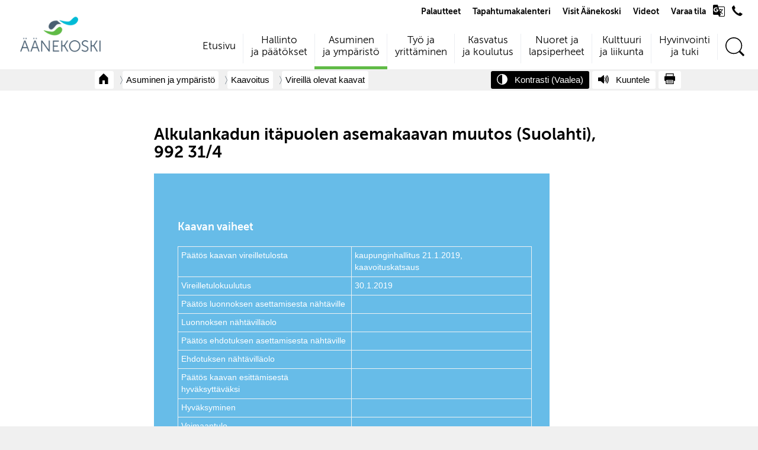

--- FILE ---
content_type: text/html; charset=UTF-8
request_url: https://www.aanekoski.fi/asuminen-ja-ymparisto/kaavoitus/vireilla-olevat-kaavat/?site_contrast=true
body_size: 10813
content:
<!DOCTYPE html>
<html lang="fi-FI" class="template-text no-cms kontrasti">
<head>
	<meta http-equiv="content-type" content="text/html; charset=utf-8">
	<meta name="viewport" content="width=device-width">
	<title>Alkulankadun itäpuolen asemakaavan muutos</title>
	<meta name="generator" content="Socool 1.0">
	<meta name="author" content="Äänekosken kaupunki">
	<meta name="dcterms.rightsHolder" content="Äänekosken kaupunki, Codesign Oy ">
	<meta name="description" content="Kaavan vaiheet 
	 
		  
			 Päätös kaavan vireilletulosta 
			 kaupunginhallitus 21.">
	<meta property="og:type" content="article">
	<meta property="og:url" content="https://www.aanekoski.fi/asuminen-ja-ymparisto/kaavoitus/vireilla-olevat-kaavat/alkulankadun-itapuolen-asemakaavan-muutos">
	<meta property="og:image" content="https://www.aanekoski.fi/css/og/aanekoski_logo_og.png">
	
	<meta property="og:site_name" content="Äänekosken kaupunki">
	<meta property="og:title" content="Alkulankadun itäpuolen asemakaavan muutos">
	<meta property="og:description" content="Kaavan vaiheet 
	 
		  
			 Päätös kaavan vireilletulosta 
			 kaupunginhallitus 21.">
	<link rel="apple-touch-icon" sizes="180x180" href="/css/favicons/apple-touch-icon.png">
	<link rel="icon" type="image/png" sizes="32x32" href="/css/favicons/favicon-32x32.png">
	<link rel="icon" type="image/png" sizes="16x16" href="/css/favicons/favicon-16x16.png">
	<link rel="manifest" href="/css/favicons/site.webmanifest">
	<link rel="mask-icon" href="/css/favicons/safari-pinned-tab.svg" color="#7dba00">
	<link rel="shortcut icon" href="/css/favicons/favicon.ico">
	<meta name="msapplication-TileColor" content="#7dba00">
	<meta name="msapplication-config" content="/css/favicons/browserconfig.xml">
	<meta name="theme-color" content="#ffffff">
		<script async defer data-website-id="83dd0cd1-9f11-4a16-b366-d77fa8d754ef" src="https://www.aanekoski.fi/u/uan.js"></script>
			<link rel="preload" href="/site0520.css/webfonts/355CD7_3_0.woff2" as="font" type="font/woff2" crossorigin="anonymous">
	<link rel="preload" href="/site0520.css/webfonts/355CD7_1_0.woff2" as="font" type="font/woff2" crossorigin="anonymous">
	<link rel="preload" href="/site0520.css/webfonts/355CD7_0_0.woff2" as="font" type="font/woff2" crossorigin="anonymous">
	<link rel="stylesheet" type="text/css" href="/site0520.css/cached.css" media="all">	<script type="text/javascript" src="/codesigner1758784890.compiled.js" charset="utf-8"></script>
	<script type="text/javascript"> var globals = { pageId: 23828, pageIds:[19086,254,38706,23828], cms: false, version:0, lang:'fi' }; </script> 
		</head>
<body id="page-23828" >
	<div id="wrapper">
		<div id="header-bg"></div>
		

<header id="header">


	<div id="skiptocontent"><a href="#main-content">Hyppää pääsisältöön</a></div>
	<strong class="logo">
		<a href="/" aria-label="Siirry etusivulle">
							<img src="/css/images/aanekoski-logo-v3.png" alt="" width="164" height="77">
					</a>
	</strong>
	<div id="mobile-menu-trigger"><span></span></div>



	<div id="menu-wrap">
		<div id="menu-container">
			<div id="nav">
				<nav class="drop" aria-label="Päävalikko">
					<ul>
						<li class=''><a id="navi-190" class="main-menu-item" href="/etusivu"><span class="heading">Etusivu</span><span class="ingress"></span></a></li><li class=''><a id="navi-12629" class="main-menu-item" href="/hallinto-ja-paatokset"><span class="heading">Hallinto ja päätökset</span><span class="ingress"></span></a></li><li class='active'><a id="navi-19086" class="main-menu-item" href="/asuminen-ja-ymparisto"><span class="heading">Asuminen ja ympäristö</span><span class="ingress"></span></a></li><li class=''><a id="navi-48458" class="main-menu-item" href="/tyo-ja-yrittaminen"><span class="heading">Työ ja yrittäminen</span><span class="ingress"></span></a></li><li class=''><a id="navi-191" class="main-menu-item" href="/kasvatus-ja-koulutus"><span class="heading">Kasvatus ja koulutus</span><span class="ingress"></span></a></li><li class=''><a id="navi-49961" class="main-menu-item" href="/nuoret-ja-lapsiperheet"><span class="heading">Nuoret ja lapsiperheet</span><span class="ingress"></span></a></li><li class=''><a id="navi-12631" class="main-menu-item" href="/kulttuuri-ja-liikunta"><span class="heading">Kulttuuri ja liikunta</span><span class="ingress"></span></a></li><li class=''><a id="navi-43445" class="main-menu-item" href="/hyvinvointi-ja-tuki"><span class="heading">Hyvinvointi ja tuki</span><span class="ingress"></span></a></li>						<li id="navi-search" >
							<a class="main-menu-item" href="/hae" aria-label="Hae sivustolta">
								<span class="icon">
									<svg viewBox="0 0 100 100" class="icon--ai icon--ai-search" id="search-icon" aria-hidden="true">
										<use xlink:href="/css/icons/icons-sprite.svg#ai-search"></use>
									</svg>
								</span>
							</a>
						</li>
					</ul>
				</nav>
			</div>
			<script>						
				document.querySelectorAll('#nav .heading').forEach(function(heading) {
					const BIAS_FACTOR = 2;
					const originalText = heading.textContent.trim();
					const words = originalText.split(/\s+/);

					if (words.length <= 1) {
						return;
					}

					let bestSplitIndex = 1;
					let minScore = Infinity;

					for (let i = 1; i < words.length; i++) {
						const part1 = words.slice(0, i).join(' ');
						const part2 = words.slice(i).join(' ');
						const difference = Math.abs(part1.length - part2.length);
						const bias = (i > 1) ? BIAS_FACTOR : 0;
						const score = difference + bias;

						if (score < minScore) {
							minScore = score;
							bestSplitIndex = i;
						}
					}
					
					const line1Words = words.slice(0, bestSplitIndex);
					const line2Words = words.slice(bestSplitIndex);

					let line1HTML = '';
					if (line1Words.length > 1) {
						const firstPart = line1Words.slice(0, -1).join(' ');
						const lastWord = line1Words[line1Words.length - 1];
						line1HTML = `${firstPart}&nbsp;${lastWord}`;
					} else {
						line1HTML = line1Words[0];
					}
					
					const line2HTML = line2Words.join(' ');

					heading.innerHTML = `${line1HTML}<br />${line2HTML}`;
				});
			</script>
		</div>

	</div>
	<div id="second-menu">
		<style>
			#google_translate_notice span {
				display: none;
			}
		</style>
		<nav id="second-nav" aria-labelledby="second-menu-label">
			<h2 id="second-menu-label" class="visuallyhidden">Toiminnot- ja kohderyhmät valikko</h2>
			<ul>
				<li id="google_translate_notice" style="display:none;">
					<p>Translations powered by <span>Google</span><img alt="" id="google_translate_notice_logo" src="/css/logos/googlelogo_light_color_272x92dp.png" /></p>
				</li>
				<li id="site-197" class="top_menu"><a href="/palautteet" class="top_menu">Palautteet </a></li><li id="site-20388" class="top_menu"><a href="/tapahtumakalenteri" class="top_menu">Tapahtumakalenteri </a></li><li id="site-27672" class="top_menu"><a href="/visit-aanekoski" class="top_menu">Visit Äänekoski </a></li><li id="site-40011" class="top_menu"><a href="/videot" class="top_menu">Videot </a></li><li id="site-39359" class="top_menu"><a href="/varaa-tila" class="top_menu">Varaa tila </a></li>								<li>
					<div class="language" id="google_translate_language_button">
						<svg xmlns="http://www.w3.org/2000/svg" height="24" viewBox="0 -960 960 960" width="24">
							<path d="m481-80-41-120H160q-35 0-57.5-22.5T80-280v-520q0-35 22.5-57.5T160-880h240l35 119.4h365q35 0 57.5 22.387Q880-715.825 880-681v521q0 35-22.444 57.5T800.2-80H481ZM286.701-376Q356-376 400-420.778T444-537v-15.5q0-6.5-2.013-11.5H283v61h90q-8 28.949-30.5 44.975Q320-442 288-442q-39 0-67-28.289-28-28.288-28-69.711t28-69.711Q249-638 287.742-638q17.881 0 33.775 6.5 15.894 6.5 28.807 19.5L399-658q-20-22-50-34t-62-12q-68 0-115.5 48T124-540q0 68 47.706 116 47.705 48 114.995 48Zm267.704 19L577-378q-14-17-26-32.5T528-444l26.405 87Zm49.79-51q28.363-33 43.052-63 14.688-30 19.753-47H508l11 43h40q8 14.7 19 31.85Q589-426 604.195-408ZM521-120h279q17 0 28.5-11.521 11.5-11.52 11.5-28.55V-681q0-17-11.5-28.5T800-721H448l46 163h79v-43h41v43h147v40h-52q-9 38-29 74.151-20 36.15-47 67.28l109 107.448L713-240 604-348l-36 36 33 112-80 80Z" />
						</svg>
						<div id="google_translate_element" class="translate-element"></div>
					</div>
				</li>
				
				<li class="second-menu-icon">
					<a href="/hallinto-ja-paatokset/yhteystiedot/puhelinluettelo.pdf" aria-label="Avaa puhelinluettelo" target="_blank">
						<svg viewBox="0 0 100 100" class="icon--ai icon--ai-phone">
							<use xlink:href="/css/icons/icons-sprite.svg#ai-phone"></use>
						</svg>
											</a>
				</li>
				
							</ul>
		</nav>
	</div>
	<div id="suomifi-login"></div>
</header>
<div id="mobile-header-wrap">
	<div id="mobile-header" role="navigation">
		<div id="mobile-logo">
			<a href="/" aria-label="Siirry etusivulle">
									<img src="/css/images/aanekoski-logo-v3.png" alt="" width="90">
							</a>
		</div>
		<div id="first-menu-trigger"><span class="icon"></span><span class="icon-label">Valikko</span></div>
		<div id="mobile-menu">
			<ul>
				<li  class=""><a class="" href="/etusivu">Etusivu</a></li><li  class=""><a class="" href="/hallinto-ja-paatokset">Hallinto ja päätökset</a><ul><li ><a href="http://web28.aanekoski.fi/dynasty10/cgi/DREQUEST.PHP?alo=1&page=announcement_search&tzo=-180">Kuulutukset ja julkipano</a></li><li ><a href="/hallinto-ja-paatokset/paatokset">Päätökset</a></li><li ><a href="/hallinto-ja-paatokset/toimielimet">Toimielimet</a></li><li ><a href="/hallinto-ja-paatokset/hallinto-ja-talous">Hallinto ja talous</a></li><li ><a href="/hallinto-ja-paatokset/osallistu-ja-vaikuta">Osallistu ja vaikuta</a></li><li ><a href="/hallinto-ja-paatokset/tietoa-aanekoskesta">Tietoa Äänekoskesta</a></li><li ><a href="https://www.aanekoski.fi/uutiset#all">Uutiset</a></li><li ><a href="/hallinto-ja-paatokset/tietosuoja">Tietosuoja</a></li><li ><a href="/hallinto-ja-paatokset/yhteystiedot">Yhteystiedot</a></li></ul></li><li  class="selected "><a class="selected " href="/asuminen-ja-ymparisto">Asuminen ja ympäristö</a><ul><li ><a href="/asuminen-ja-ymparisto/kodiksi-aanekoski">Kodiksi Äänekoski</a></li><li ><a href="/asuminen-ja-ymparisto/asumisen-palvelut">Asumisen palvelut</a></li><li ><a href="/asuminen-ja-ymparisto/tontit-ja-rakentaminen">Tontit ja rakentaminen</a></li><li  class="selected"><a class="selected" href="/asuminen-ja-ymparisto/kaavoitus">Kaavoitus</a></li><li ><a href="/asuminen-ja-ymparisto/ymparisto-ja-luonto">Ympäristö ja luonto</a></li><li ><a href="/asuminen-ja-ymparisto/kestava-aanekoski">Kestävä Äänekoski</a></li><li ><a href="/asuminen-ja-ymparisto/kaupunkiymparisto-ja-liikenne">Kaupunkiympäristö ja liikenne</a></li><li ><a href="/asuminen-ja-ymparisto/tilat-ja-kiinteistot">Tilat ja kiinteistöt</a></li><li ><a href="/asuminen-ja-ymparisto/kylat">Kylät</a></li><li ><a href="/asuminen-ja-ymparisto/lomakkeet-ja-ohjeet">Lomakkeet ja ohjeet</a></li><li ><a href="https://kartta.aanekoski.fi/eFeedback/">Palautteet</a></li></ul></li><li  class=""><a class="" href="/tyo-ja-yrittaminen">Työ ja yrittäminen</a><ul><li ><a href="/tyo-ja-yrittaminen/tyo-ja-elinkeinopalvelut-pohjoisen-keski-suomen-tyollisyysalue">Työ- ja elinkeinopalvelut (Pohjoisen Keski-Suomen työllisyysalue)</a></li><li ><a href="https://www.aanekoski.fi/tyo-ja-yrittaminen/tyo-ja-elinkeinopalvelut-pohjoisen-keski-suomen-tyollisyysalue/tyonantajat-ja-yritykset">Työnantajat</a></li><li ><a href="https://www.aanekoski.fi/tyo-ja-yrittaminen/tyo-ja-elinkeinopalvelut-pohjoisen-keski-suomen-tyollisyysalue/tyonhakijat">Työnhakijat</a></li><li ><a href="https://www.aanekoski.fi/tyo-ja-yrittaminen/tyo-ja-elinkeinopalvelut-pohjoisen-keski-suomen-tyollisyysalue/tyomarkkinatori">Työmarkkinatori</a></li><li ><a href="/tyo-ja-yrittaminen/aanekosken-palvelut">Äänekosken palvelut</a></li><li ><a href="https://businessaanekoski.fi/">Business Äänekoski</a></li></ul></li><li  class=""><a class="" href="/kasvatus-ja-koulutus">Kasvatus ja koulutus</a><ul><li ><a href="/kasvatus-ja-koulutus/yhteystiedot-ja-lomakkeet">Yhteystiedot ja lomakkeet</a></li><li ><a href="/kasvatus-ja-koulutus/varhaiskasvatus-ja-esiopetus">Varhaiskasvatus ja esiopetus</a></li><li ><a href="/kasvatus-ja-koulutus/perusopetus-ja-koulut">Perusopetus ja koulut</a></li><li ><a href="/kasvatus-ja-koulutus/lukio">Lukio</a></li><li ><a href="/kasvatus-ja-koulutus/ammatillinen-ja-muu-koulutus">Ammatillinen ja muu koulutus</a></li><li ><a href="/kasvatus-ja-koulutus/tyo-ja-loma-ajat">Työ- ja loma-ajat</a></li><li ><a href="/kasvatus-ja-koulutus/koulumatkat">Koulumatkat</a></li><li ><a href="/kasvatus-ja-koulutus/stipendit-ja-oppimisen-tuki">Stipendit ja oppimisen tuki</a></li><li ><a href="/kasvatus-ja-koulutus/ruokapalvelut">Ruokapalvelut</a></li><li ><a href="https://www.aanekoski.fi/maahanmuuttaneet">Kotoutumispalvelut</a></li><li ><a href="/nuoret">Nuorisopalvelut</a></li><li ><a href="https://www.aanekoskenperhekeskus.fi/">Perhekeskustoiminta</a></li><li ><a href="/kasvatus-ja-koulutus/hyvinvointitaitojen-opetus">Hyvinvointitaitojen opetus </a></li><li ><a href="https://www.aanekoski.fi/kulttuuri-ja-liikunta/kulttuuri/kulttuurikasvatussuunnitelma">Kulttuurikasvatus</a></li><li ><a href="/kasvatus-ja-koulutus/yrittajyyskasvatus">Yrittäjyyskasvatus</a></li><li ><a href="/kasvatus-ja-koulutus/aanemessut">Äänemessut</a></li><li ><a href="/kasvatus-ja-koulutus/aanekoskella-kasvamme-kanssasi">Äänekoskella kasvamme kanssasi!</a></li></ul></li><li  class=""><a class="" href="/nuoret-ja-lapsiperheet">Nuoret ja lapsiperheet</a><ul><li ><a href="https://www.aanekoski.fi/kasvatus-ja-koulutus/aanekoskella-kasvamme-kanssasi">Äänekoskella kasvamme kanssasi!</a></li><li ><a href="https://www.aanekoski.fi/nuoret">Nuorisopalvelut</a></li><li ><a href="https://www.aanekoski.fi/lapsiperheet/perhekeskustoiminta">Perhekeskustoiminta</a></li><li ><a href="https://www.aanekoski.fi/kulttuuri-ja-liikunta"> Kulttuuri ja liikunta</a></li><li ><a href="https://www.aanekoski.fi/kasvatus-ja-koulutus/lasten-ja-nuorten-liikunta-ja-kulttuuri">Liikunta ja kulttuuri lasten ja nuorten arjessa</a></li><li ><a href="https://www.aanekoski.fi/kulttuuri-ja-liikunta/avustukset/harrastus-apuraha">Harrastusapuraha</a></li><li ><a href="https://koskelansetlementti.net/koskela-opisto/">Koskela opisto</a></li><li ><a href="https://www.akmo.fi/">Ala-Keiteleen musiikkiopisto</a></li><li ><a href="https://www.aanekoski.fi/kasvatus-ja-koulutus/perusopetus-ja-koulut">Perusopetus ja koulut</a></li><li ><a href="https://www.aanekoski.fi/kasvatus-ja-koulutus/varhaiskasvatus-ja-esiopetus">Varhaiskasvatus ja esiopetus</a></li><li ><a href="/nuoret-ja-lapsiperheet/wahlmanin-talo">Wahlmanin talo</a></li></ul></li><li  class=""><a class="" href="/kulttuuri-ja-liikunta">Kulttuuri ja liikunta</a><ul><li ><a href="/kulttuuri-ja-liikunta/kulttuuri">Kulttuuri</a></li><li ><a href="/kulttuuri-ja-liikunta/kirjastot">Kirjastot</a></li><li ><a href="/kulttuuri-ja-liikunta/museot">Museot</a></li><li ><a href="https://www.akmo.fi/">Ala-Keiteleen musiikkiopisto</a></li><li ><a href="/kulttuuri-ja-liikunta/liikunta">Liikunta</a></li><li ><a href="/kulttuuri-ja-liikunta/sisaliikunta">Sisäliikunta</a></li><li ><a href="/kulttuuri-ja-liikunta/ulkoliikunta">Ulkoliikunta</a></li><li ><a href="https://www.aanekoski.fi/kulttuuri-ja-liikunta/liikunta/liikuntatilojen-kayttovuorot">Liikuntatilojen käyttövuorot</a></li><li ><a href="https://aanekoski.asio.fi/onlinekalenteri/aanekoski/guest.php?page=">Tilavaraukset Asio</a></li><li ><a href="/kulttuuri-ja-liikunta/jarjestot-ja-seurat">Järjestöt ja seurat</a></li><li ><a href="/kulttuuri-ja-liikunta/avustukset">Avustukset</a></li><li ><a href="/kasvatus-ja-koulutus/lasten-ja-nuorten-liikunta-ja-kulttuuri">Lasten ja nuorten liikunta ja kulttuuri</a></li></ul></li><li  class=""><a class="" href="/hyvinvointi-ja-tuki">Hyvinvointi ja tuki</a><ul><li ><a href="/hyvinvointi-ja-tuki/apua-ja-tukea">Apua ja tukea</a></li><li ><a href="https://www.hyvaks.fi/asiointi/kunnat/aanekoski">Sosiaali- ja terveyspalvelut</a></li><li ><a href="/hyvinvointi-ja-tuki/hyvinvoinnin-edistamisen-ohjelma">Hyvinvoinnin edistämisen ohjelma</a></li><li ><a href="https://www.aanekoski.fi/hallinto-ja-paatokset/osallistu-ja-vaikuta">Osallistu ja vaikuta</a></li><li ><a href="https://www.aanekoski.fi/kasvatus-ja-koulutus/aanekoskella-kasvamme-kanssasi">Äänekoskella kasvamme kanssasi!</a></li><li ><a href="https://www.aanekoski.fi/nuoret-ja-lapsiperheet/wahlmanin-talo">Wahlmanin talo</a></li><li ><a href="https://www.aanekoski.fi/maahanmuuttaneet">Kotoutumispalvelut</a></li><li ><a href="https://www.aanekoski.fi/kulttuuri-ja-liikunta/kulttuuri">Kulttuuri ja kirjastot</a></li><li ><a href="https://www.aanekoski.fi/kulttuuri-ja-liikunta/liikunta">Liikunta</a></li><li ><a href="https://www.aanekoski.fi/kasvatus-ja-koulutus/lasten-ja-nuorten-liikunta-ja-kulttuuri">Liikunta ja kulttuuri lasten ja nuorten arjessa</a></li><li ><a href="https://www.aanekoski.fi/kulttuuri-ja-liikunta/avustukset/harrastus-apuraha">Harrastusapuraha</a></li><li ><a href="https://www.aanekoski.fi/asuminen-ja-ymparisto/kaupunkiymparisto-ja-liikenne/puistot-ja-viheralueet">Puistot ja viheralueet</a></li><li ><a href="https://www.aanekoski.fi/asuminen-ja-ymparisto/kaupunkiymparisto-ja-liikenne/liikenneturvallisuus">Liikenneturvallisuus</a></li><li ><a href="https://www.aanekoski.fi/kasvatus-ja-koulutus/ruokapalvelut">Ruokapalvelut</a></li><li ><a href="https://www.aanekoski.fi/yhdistykset">Yhdistykset</a></li></ul></li><li  class="top_menu"><a class="top_menu" href="https://kartta.aanekoski.fi/eFeedback/">Palautteet</a></li><li  class="top_menu"><a class="top_menu" href="/tapahtumakalenteri">Tapahtumakalenteri</a></li><li  class="front_menu"><a class="front_menu" href="/lapsiperheet">Lapsiperheet</a><ul><li ><a href="/lapsiperheet/perhekeskustoiminta">Perhekeskustoiminta</a></li><li ><a href="/kasvatus-ja-koulutus/varhaiskasvatus-ja-esiopetus/varhaiskasvatus">Varhaiskasvatus</a></li><li ><a href="https://www.aanekoski.fi/kasvatus-ja-koulutus/perusopetus-ja-koulut">Perusopetus ja koulut</a></li><li ><a href="https://www.aanekoski.fi/kasvatus-ja-koulutus/perusopetus-ja-koulut/perusopetukseen-ilmoittautuminen">Perusopetukseen ilmoittautuminen</a></li><li ><a href="https://aanekoski.inschool.fi/">Wilma</a></li><li ><a href="https://www.aanekoski.fi/kasvatus-ja-koulutus/tyo-ja-loma-ajat">Koulujen työ- ja loma-ajat</a></li><li ><a href="https://www.aanekoski.fi/kasvatus-ja-koulutus/ruokapalvelut">Ruokapalvelut</a></li><li ><a href="/lapsiperheet/tukea-ja-apua">Tukea ja apua</a></li><li ><a href="https://ajanvaraus.hyvaks.fi/">Lastenneuvolan sähköinen ajanvaraus</a></li><li ><a href="/lapsiperheet/lasten-harrastusmahdollisuuksia">Lasten harrastusmahdollisuuksia</a></li><li ><a href="https://www.aanekoski.fi/kasvatus-ja-koulutus/perusopetus-ja-koulut/koulujen-harrastusryhmat">Koulujen harrastusryhmät</a></li><li ><a href="https://www.aanekoski.fi/kulttuuri-ja-liikunta/ulkoliikunta/leikkipuistot">Leikkipuistot</a></li><li ><a href="https://www.aanekoski.fi/asuminen-ja-ymparisto/kaupunkiymparisto-ja-liikenne/aanekosken-yhteisopuutarha">Yhteisöpuutarha</a></li><li ><a href="/kulttuuri-ja-liikunta/liikunta/sisaliikunta/uimahalli-vesivelho-aanekoski">Vauvauinti</a></li><li ><a href="https://www.aanekoski.fi/kulttuuri-ja-liikunta/kirjastot">Kirjastot</a></li><li ><a href="https://www.hyvis.fi/keski-suomi/pyyda-apua">Pyydä apua -nappi</a></li><li ><a href="https://www.aanekoski.fi/kulttuuri-ja-liikunta/avustukset/harrastus-apuraha">Harrastus-apuraha</a></li><li ><a href="https://www.aanekoski.fi/kasvatus-ja-koulutus/yhteystiedot-ja-lomakkeet">Yhteystiedot ja lomakkeet</a></li></ul></li><li  class="front_menu"><a class="front_menu" href="/nuoret">Nuoret</a><ul><li ><a href="/nuoret/nuorisopalveluiden-yhteystiedot">Nuorisopalveluiden yhteystiedot </a></li><li ><a href="/nuoret/nuorisotyo-ja-tilat">Nuorisotyö ja tilat</a></li><li ><a href="/nuoret/liikkuva-nuorisotyo-ja-kesakaara">Liikkuva nuorisotyö ja Kesäkaara</a></li><li ><a href="/nuoret/etsiva-nuorisotyo">Etsivä nuorisotyö</a></li><li ><a href="/nuoret/nuorten-tyopaja">Nuorten työpaja</a></li><li ><a href="/nuoret/nuorisovaltuusto">Nuorisovaltuusto</a></li><li ><a href="/nuoret/tukea-ja-toimintaa">Tukea ja toimintaa</a></li><li ><a href="https://www.aanekoski.fi/tyo-ja-yrittaminen/aanekosken-palvelut/nuorten-kesatyot">Nuorten kesätyöt</a></li><li ><a href="https://www.aanekoski.fi/kasvatus-ja-koulutus/tyo-ja-loma-ajat">Koulujen työ- ja loma-ajat</a></li><li ><a href="https://www.aanekoski.fi/kulttuuri-ja-liikunta/avustukset/harrastus-apuraha">Harrastus-apuraha</a></li><li ><a href="https://www.hyvis.fi/keski-suomi/pyyda-apua">Pyydä apua -nappi</a></li></ul></li><li  class="front_menu"><a class="front_menu" href="/ikaantyneet">Ikääntyneet</a><ul><li ><a href="/ikaantyneet/ikaantyneiden-sosiaali-ja-terveyspalvelut">Ikääntyneiden sosiaali- ja terveyspalvelut</a></li><li ><a href="https://www.aanekoski.fi/asuminen-ja-ymparisto/kaupunkiymparisto-ja-liikenne/palveluliikenne">Palveluliikenne</a></li><li ><a href="/kulttuuri-ja-liikunta/kirjastot">Kirjastot</a></li><li ><a href="https://koskelansetlementti.net/koskela-opisto/">Koskela opisto</a></li><li ><a href="/kulttuuri-ja-liikunta/kulttuuri">Kulttuuri</a></li><li ><a href="https://www.aanekoski.fi/kulttuuri-ja-liikunta/liikunta/ikaantyneiden-liikunta">Ikääntyneiden liikunta</a></li><li ><a href="/kulttuuri-ja-liikunta/sisaliikunta/uimahalli-vesivelho-aanekoski">Uimahalli</a></li><li ><a href="https://www.aanekoski.fi/asuminen-ja-ymparisto/kaupunkiymparisto-ja-liikenne/aanekosken-yhteisopuutarha">Äänekosken yhteisöpuutarha</a></li><li ><a href="/asuminen-ja-ymparisto/asumisen-palvelut/korjaus-ja-energianneuvonta">Korjaus- ja energianeuvonta</a></li><li ><a href="https://www.ruokavirasto.fi/vireytta-seniorivuosiin">Vireyttä seniorivuosiin - Ruokavirasto</a></li></ul></li><li  class="front_menu"><a class="front_menu" href="https://www.visitaanekoski.fi/">Matkailijat</a></li><li  class="front_menu"><a class="front_menu" href="https://www.visitaanekoski.fi/kesamokkilaiset">Kesämökkiläiset</a></li><li  class="front_menu"><a class="front_menu" href="/maahanmuuttaneet">Maahanmuuttaneet</a><ul><li ><a href="/maahanmuuttaneet/ajankohtaista">Ajankohtaista</a></li><li ><a href="/maahanmuuttaneet/kotoutumispalvelut">Kotoutumispalvelut</a></li><li ><a href="/maahanmuuttaneet/maahanmuuttaneiden-neuvontapiste">Maahanmuuttaneiden neuvontapiste</a></li><li ><a href="https://www.aanekoski.fi/tyo-ja-yrittaminen/tyo-ja-elinkeinopalvelut-pohjoisen-keski-suomen-tyollisyysalue/maahanmuuttaneet-ja-vieraskieliset">Maahanmuuttaneet ja vieraskieliset työnhakijat</a></li><li ><a href="/maahanmuuttaneet/mita-on-kotoutumisen-edistaminen">Mitä on kotoutumisen edistäminen?</a></li><li ><a href="/maahanmuuttaneet/keskeisia-kotoutumiseen-liittyvia-kasitteita">Keskeisiä kotoutumiseen liittyviä käsitteitä</a></li></ul></li><li  class="front_menu"><a class="front_menu" href="/tyo-ja-yrittaminen/tyo-ja-elinkeinopalvelut-pohjoisen-keski-suomen-tyollisyysalue">Työnhakijat</a></li><li  class="front_menu"><a class="front_menu" href="https://businessaanekoski.fi/">Yrittäjät</a></li><li  class="front_menu"><a class="front_menu" href="/uudet-asukkaat">Uudet asukkaat</a><ul><li ><a href="/uudet-asukkaat/uuden-asukkaan-etupaketti">Uuden asukkaan etupaketti</a></li><li ><a href="/uudet-asukkaat/aanekoskelaisen-edut">Äänekoskelaisen edut</a></li><li ><a href="https://www.aanekoski.fi/uudet-asukkaat/uuden-asukkaan-etupaketti">Tilaa uuden asukkaan etupaketti</a></li><li ><a href="https://www.aanekoski.fi/kasvatus-ja-koulutus/aanekoskella-kasvamme-kanssasi">Äänekoskella kasvamme kanssasi!</a></li><li ><a href="https://www.aanekoski.fi/asuminen-ja-ymparisto/kodiksi-aanekoski">Kodiksi Äänekoski </a></li><li ><a href="/uudet-asukkaat/muuttajan-tietopaketti">Muuttajan tietopaketti</a></li><li ><a href="/uudet-asukkaat/aanekoskelaisuus">Äänekoskelaisuus</a></li><li ><a href="https://www.aanekoski.fi/kasvatus-ja-koulutus/varhaiskasvatus-ja-esiopetus/varhaiskasvatus">Varhaiskasvatus</a></li><li ><a href="https://www.aanekoski.fi/kasvatus-ja-koulutus/perusopetus-ja-koulut/perusopetukseen-ilmoittautuminen">Perusopetukseen ilmoittautuminen</a></li><li ><a href="https://www.aanekoski.fi/lapsiperheet/lasten-harrastusmahdollisuuksia">Lasten harrastusmahdollisuuksia</a></li><li ><a href="https://kartta.aanekoski.fi/ims">Äänekosken karttapalvelu</a></li></ul></li><li  class="top_menu"><a class="top_menu" href="https://www.visitaanekoski.fi/">Visit Äänekoski</a></li><li  class="top_menu"><a class="top_menu" href="/videot">Videot</a></li><li  class="top_menu"><a class="top_menu" href="https://aanekoski.asio.fi/onlinekalenteri/aanekoski/guest.php?page=">Varaa tila</a></li>				<!-- li><div class="gt_languages">
							<a href="https://www.aanekoski.fi/" class="glink nturl gt-current-lang" data-gt-lang="fi"><img width="20" height="20" alt="fi" data-gt-lazy-src="https://cdn.gtranslate.net/flags/svg/fi.svg" src="https://cdn.gtranslate.net/flags/svg/fi.svg"> <span>Finnish</span></a>
							<a href="https://www.aanekoski.fi/sv/" class="glink nturl" data-gt-lang="sv"><img width="20" height="20" alt="sv" data-gt-lazy-src="https://cdn.gtranslate.net/flags/svg/sv.svg" src="https://cdn.gtranslate.net/flags/svg/sv.svg"> <span>Swedish</span></a>
							<a href="http://www.aanekoski.fi/en/" class="glink nturl" data-gt-lang="en"><img width="20" height="20" alt="en" data-gt-lazy-src="https://cdn.gtranslate.net/flags/svg/en.svg" src="https://cdn.gtranslate.net/flags/svg/en.svg"> <span>English</span></a>
							<a href="http://www.aanekoski.fi/uk/" class="glink nturl" data-gt-lang="uk"><img width="20" height="20" alt="uk" data-gt-lazy-src="https://cdn.gtranslate.net/flags/svg/uk.svg" src="https://cdn.gtranslate.net/flags/svg/uk.svg"> <span>Ukrainian</span></a>
							<a href="https://www.aanekoski.fi/ar/" class="glink nturl" data-gt-lang="ar"><img width="20" height="20" alt="ar" data-gt-lazy-src="https://cdn.gtranslate.net/flags/svg/ar.svg" src="https://cdn.gtranslate.net/flags/svg/ar.svg"> <span>Arabic</span></a>
							<a href="https://www.aanekoski.fi/fa/" class="glink nturl" data-gt-lang="fa"><img width="20" height="20" alt="fa" data-gt-lazy-src="https://cdn.gtranslate.net/flags/svg/fa.svg" src="https://cdn.gtranslate.net/flags/svg/fa.svg"> <span>Persian</span></a>
							<a href="https://www.aanekoski.fi/ru/" class="glink nturl" data-gt-lang="ru"><img width="20" height="20" alt="ru" data-gt-lazy-src="https://cdn.gtranslate.net/flags/svg/ru.svg" src="https://cdn.gtranslate.net/flags/svg/ru.svg"> <span>Russian</span></a>
							<a href="https://www.aanekoski.fi/es/" class="glink nturl" data-gt-lang="es"><img width="20" height="20" alt="es" data-gt-lazy-src="https://cdn.gtranslate.net/flags/svg/es.svg" src="https://cdn.gtranslate.net/flags/svg/es.svg"> <span>Spanish</span></a>
						</div></li -->
			</ul>
		</div>

					<div id="breadcrumbs-mobile" role="navigation" aria-label="Murupolku"><ul><li class="home-icon-only"><a href="/" aria-label="Takaisin etusivulle"><svg viewBox="0 0 100 100" class="icon--ai icon--ai-home" aria-hidden="true"><use xlink:href="/css/icons/icons-sprite.svg#ai-home"></use></svg></a></li><li><a href="/asuminen-ja-ymparisto">Asuminen</a></li><li><a href="/asuminen-ja-ymparisto/kaavoitus">Kaavoitus...</a></li><li class="current"><a href="/asuminen-ja-ymparisto/kaavoitus/vireilla-olevat-kaavat">Vireillä</a></li></ul></div>

						<div id="mobile-menu-second">
				<ul><li  class=""><a class="" href="/asuminen-ja-ymparisto/kaavoitus/kaavoituspalvelut">Kaavoituspalvelut</a></li><li  class=""><a class="" href="/asuminen-ja-ymparisto/kaavoitus/vireilla-olevia-kaavoja">Vireillä olevia kaavoja</a></li><li  class=""><a class="" href="/asuminen-ja-ymparisto/kaavoitus/voimassa-olevat-kaavat">Voimassa olevat kaavat</a></li><li  class=""><a class="" href="/asuminen-ja-ymparisto/kaavoitus/kaavaprosessi-ja-kaavoituskatsaus">Kaavaprosessi ja kaavoituskatsaus</a></li><li  class=""><a class="" href="/asuminen-ja-ymparisto/kaavoitus/poikkeaminen-ja-erillinen-sijoittamislupa">Poikkeaminen ja erillinen sijoittamislupa</a></li><li  class=""><a class="" href="/asuminen-ja-ymparisto/kaavoitus/kaavoittamisen-iltapaivat">Kaavoittamisen iltapäivät</a></li><li  class=""><a class="" href="/asuminen-ja-ymparisto/kaavoitus/maankayton-kehitysprojektit">Maankäytön kehitysprojektit</a></li><li  class=""><a class="" href="/asuminen-ja-ymparisto/kaavoitus/arkkitehtuurikilpailun-voittajat">Arkkitehtuurikilpailun voittajat</a></li><li  class=""><a class="" href="/asuminen-ja-ymparisto/kaavoitus/nimistonsuunnittelu">Nimistönsuunnittelu</a></li></ul>
			</div>
		
		<a id="mobile-search-trigger" href="/hae/" aria-label="Hae sivustolta"></a>
		<div id="mobile-search">
		</div>
	</div>
</div>		
		<div class="wrap">
			<main role="main">
				<div id="main-content">
												<div id="top-aid-menu-layout">
								<div id="top-aid-menu-container">
									<div id="breadcrumbs" role="navigation" aria-label="Murupolku"><ul><li class="home-icon-only"><a href="/" aria-label="Takaisin etusivulle"><svg viewBox="0 0 100 100" class="icon--ai icon--ai-home" aria-hidden="true"><use xlink:href="/css/icons/icons-sprite.svg#ai-home"></use></svg></a></li><li><a href="/asuminen-ja-ymparisto">Asuminen ja ympäristö</a></li><li><a href="/asuminen-ja-ymparisto/kaavoitus">Kaavoitus</a></li><li class="current"><a href="/asuminen-ja-ymparisto/kaavoitus/vireilla-olevat-kaavat">Vireillä olevat kaavat</a></li></ul></div>
									<div id="right-buttons-wrapper" style="" >
									<div id="right-buttons" role="navigation" aria-label="Kuuntele ja kontrastit toiminnot">
										<ul>
											<li id="contrast-action" class="active">
												<a href="?site_contrast=dark">
													<span class="icon">
														<svg viewBox="0 0 100 100" class="icon--ai icon--ai-contrast" aria-hidden="true">
															<use xlink:href="/css/icons/icons-sprite.svg#ai-contrast"></use>
														</svg>
													</span>
													<span class="label-with-icon">Kontrasti (Vaalea)</span>
												</a>
											</li>


											<li id="listen-page">
												<a href="#" onclick="aanekoskiReadSpeaker.listen(); return false"  aria-label="Kuuntele sivu">
													<span class="icon">
														<svg viewBox="0 0 100 100" class="icon--ai icon--ai-listen" aria-hidden="true">
															<use xlink:href="/css/icons/icons-sprite.svg#ai-listen"></use>
														</svg>
													</span>
													<span class="label-with-icon">Kuuntele</span>
												</a>
											</li>
											<li id="print-page">
												<a href="#" onclick="window.print(); return false" aria-label="Tulosta sivu">
													<span class="icon-without-label">
														<svg viewBox="0 0 100 100" class="icon--ai icon--ai-print" aria-hidden="true">
															<use xlink:href="/css/icons/icons-sprite.svg#ai-print"></use>
														</svg>
													</span>
													<span class="label-hidden">Tulosta</span>
												</a>
											</li>
											
										</ul>
										</div>
									</div>
								</div>	
								<div id="readspeaker-block-container" style="display: none;">
									<div id="readspeaker-wrapper" style="display: none;" >
										<div id="readspeaker-wrapper-inner" style="">
											<div id="readspeaker_button1" class="rs_skip rsbtn rs_preserve">
												<a rel="nofollow" class="rsbtn_play" accesskey="L"  href="//app-eu.readspeaker.com/cgi-bin/rsent?customerid=11666&amp;lang=fi_fi&amp;readid=text&amp;url=https://www.aanekoski.fi/asuminen-ja-ymparisto/kaavoitus/vireilla-olevat-kaavat/alkulankadun-itapuolen-asemakaavan-muutos" aria-label="Kuuntele ReadSpeaker webReaderilla">
													<span class="rsbtn_left rsimg rspart"><span class="rsbtn_text"><span>Kuuntele</span></span></span>
													<span class="rsbtn_right rsimg rsplay rspart"></span>
												</a>
											</div>
										</div>
									</div>
								</div>								
							</div>					<div id="text-page-container">
							<div id="content" class="fixed-content">
																									<section id="template-text-content">
	<article class="article">
	<div id="text" class="contentarea text-box-text"><h1>Alkulankadun itäpuolen asemakaavan muutos (Suolahti), 992 31/4</h1><aside class="socool-calloutbox" style="display: block; width: 650px;">
		<blockquote class="socool-calloutbox-inner socool-calloutbox-style-box" data-fontscale="80" data-fontcolor="white" style="background-color: rgb(103, 188, 232);">
			<h2>Kaavan vaiheet</h2>
	<table class="table-style-simple" style="width: 100%">
		<tbody><tr>
			<td>Päätös kaavan vireilletulosta</td>
			<td>kaupunginhallitus 21.1.2019, kaavoituskatsaus</td>
			
		</tr>
		<tr>
			<td>Vireilletulokuulutus</td>
			<td>30.1.2019</td>
			
		</tr>
		<tr>
			<td>
				Päätös luonnoksen asettamisesta nähtäville</td>
			<td><br/></td>
			
		</tr>
		<tr>
			<td>Luonnoksen nähtävilläolo</td>
			<td><br/></td>
			
		</tr><tr>
			<td>Päätös ehdotuksen asettamisesta nähtäville</td>
			<td>&nbsp;</td>
			
		</tr><tr>
			<td>Ehdotuksen nähtävilläolo</td>
			<td>&nbsp;</td>
			
		</tr><tr>
			<td>Päätös kaavan esittämisestä hyväksyttäväksi</td>
			<td>&nbsp;</td>
			
		</tr><tr>
			<td>Hyväksyminen</td>
			<td>&nbsp;</td>
			
		</tr><tr>
			<td>Voimaantulo</td>
			<td>&nbsp;</td>
			
		</tr>
	</tbody></table>

		</blockquote>
	</aside><p>Suolahden keskustasta länteen noin kilometrin etäisyydellä sijaitseva Alkulankadun, Äänekoskentien ja rautatien rajaama alue. Tavoitteena on päivittää vanhentunut ja monelta osin toteutumaton asemakaava ajantasalle. Kaavahankkeen valmisteluvaihe käynnistetään myöhemmin, osan nykyisistä vireilläolevista hankekokonaisuuksista tullessa päätökseensä.</p><p><a href="/asuminen-ja-ymparisto/kaavoitus/vireilla-olevat-kaavat/alkulankadun-itapuolen-asemakaavan-muutos/OAS_Alkulankadun_itapuoli_1-2019.pdf" target="_blank" >Osallistumis- ja arviointisuunnitelma<br/></a><br/></p><p><a><br/></a></p></div>		
	</article>
</section>
<section id="template-text-cards">
    <div id="template-text-cards-container">	
    <div id="template-text-cards-header">
        <h2>Vireillä olevat kaavat </h2>
    </div>
    <div id="template-text-cards-grid" class="cards-grid cards-grid-3-columns">
        <article class="card-grid-card card card-grid-card-span-1" data-enddate="0000-00-00 00:00:00" data-tags=" "><a href="/asuminen-ja-ymparisto/kaavoitus/vireilla-olevat-kaavat/alkulankadun-itapuolen-asemakaavan-muutos"><div class="image-holder"><img src="/css/default/aanekoski-default-list-image-blue.jpg" alt="" ></div><div class="text-holder"><h2>Alkulankadun itäpuolen asemakaavan muutos</h2><p>Kaavan vaiheet 
	 
		  
			 Päätös kaavan vireilletulosta 
			 kaupunginhallitus 21.</p></div></a></article><article class="card-grid-card card card-grid-card-span-1" data-enddate="0000-00-00 00:00:00" data-tags=" "><a href="/asuminen-ja-ymparisto/kaavoitus/vireilla-olevat-kaavat/asemakaavan-muutos-abrahaminrannasta-hernevalkamaan"><div class="image-holder"><img src="/css/default/aanekoski-default-list-image-green.jpg" alt="" ></div><div class="text-holder"><h2>Asemakaavan muutos Abrahaminrannasta Hernevalkamaan</h2><p>Kaavan vaiheet 
	 
		  
			 
				Päätös vireilletulosta 
			 
				kaupunginhallitus 13.</p></div></a></article><article class="card-grid-card card card-grid-card-span-1" data-enddate="0000-00-00 00:00:00" data-tags=" "><a href="/asuminen-ja-ymparisto/kaavoitus/vireilla-olevat-kaavat/asemakaavan-muutos-viiskulmasta-aanekosken-sillalle"><div class="image-holder"><img src="/css/default/aanekoski-default-list-image-grey.jpg" alt="" ></div><div class="text-holder"><h2>Asemakaavan muutos Viiskulmasta Äänekosken sillalle</h2><p>Äänekosken keskustassa on Äänekosken sillan kohdilla käynnistynyt tiesuunnittelu Keski-Suomen ELY-keskuksen toimesta. Kaavan tavoitteenaon yhteensovittaa tiesuunnittelun myötä t arvittavat muutokset maantien tilan tarpeissa alueenmuiden toimintojen k...</p></div></a></article><article class="card-grid-card card card-grid-card-span-1" data-enddate="0000-00-00 00:00:00" data-tags=" "><a href="/asuminen-ja-ymparisto/kaavoitus/vireilla-olevat-kaavat/asemakadun-asemakaavan-muutos"><div class="image-holder"><img src="/css/default/aanekoski-default-list-image-blue.jpg" alt="" ></div><div class="text-holder"><h2>Asemakadun asemakaavan muutos</h2><p>Kaavan vaiheet 
	 
		  
			 
				Päätös vireilletulosta 
			 kaupunginhallitus 3.</p></div></a></article><article class="card-grid-card card card-grid-card-span-1" data-enddate="0000-00-00 00:00:00" data-tags=" 190 "><a href="/asuminen-ja-ymparisto/kaavoitus/vireilla-olevat-kaavat/haukilan-tuulivoima-alueen-osayleiskaava"><div class="image-holder"><img src="/css/default/aanekoski-default-list-image-green.jpg" alt="" ></div><div class="text-holder"><h2>Haukilan tuulivoima-alueen osayleiskaava </h2><p>Kaavan vaiheet 
	 
		  
			 Päätös kaavoituksen käynnistämisestä 
			 kaupunginhallitus 28.</p></div></a></article><article class="card-grid-card card card-grid-card-span-1" data-enddate="0000-00-00 00:00:00" data-tags=" "><a href="/asuminen-ja-ymparisto/kaavoitus/vireilla-olevat-kaavat/henttalanmaen-asemakaavan-osittainen-kumoaminen"><div class="image-holder"><img src="/css/default/aanekoski-default-list-image-grey.jpg" alt="" ></div><div class="text-holder"><h2>Henttalanmäen asemakaavan osittainen kumoaminen</h2><p>Kaavan vaiheet 
	 
		  
			 Päätös vireilletulosta ja kaavaluonnoksen nähtäville asettamisesta 
			 
			 kaupunginhallitus 6.</p></div></a></article><article class="card-grid-card card card-grid-card-span-1" data-enddate="0000-00-00 00:00:00" data-tags=" "><a href="/asuminen-ja-ymparisto/kaavoitus/vireilla-olevat-kaavat/hirvaskankaan-itaosan-asemakaava"><div class="image-holder"><img src="/css/default/aanekoski-default-list-image-blue.jpg" alt="" ></div><div class="text-holder"><h2>Hirvaskankaan itäosan asemakaava</h2><p>Kaavan vaiheet 
	 
		  
			 Päätös vireilletulosta 
			 kaupunginhallitus 1.</p></div></a></article><article class="card-grid-card card card-grid-card-span-1" data-enddate="0000-00-00 00:00:00" data-tags=" "><a href="/asuminen-ja-ymparisto/kaavoitus/vireilla-olevat-kaavat/hirvaskankaan-lansipuolen-asemakaavan-muutos"><div class="image-holder"><img src="/css/default/aanekoski-default-list-image-green.jpg" alt="" ></div><div class="text-holder"><h2>Hirvaskankaan länsipuolen asemakaavan muutos</h2><p>Kaavan vaiheet 
	 
		  
			 Päätös kaavoituksen käynnistämisestä 
			 kaupunginhallitus 2.</p></div></a></article><article class="card-grid-card card card-grid-card-span-1" data-enddate="0000-00-00 00:00:00" data-tags=" "><a href="/asuminen-ja-ymparisto/kaavoitus/vireilla-olevat-kaavat/hirvimaen-asemakaavan-muutos-kortteleissa-2507-ja-2508"><div class="image-holder"><img src="/css/default/aanekoski-default-list-image-grey.jpg" alt="" ></div><div class="text-holder"><h2>Hirvimäen asemakaavan muutos kortteleissa 2507 ja 2508</h2><p>Kaavan vaiheet 
	 
		  
			 
				Päätös kaavoituksen käynnistämisestä 
			 kaupunginhallitus 28.</p></div></a></article><article class="card-grid-card card card-grid-card-span-1" data-enddate="0000-00-00 00:00:00" data-tags=" "><a href="/asuminen-ja-ymparisto/kaavoitus/vireilla-olevat-kaavat/hiskinmaen-asemakaava"><div class="image-holder"><img src="/css/default/aanekoski-default-list-image-blue.jpg" alt="" ></div><div class="text-holder"><h2>Hiskinmäen asemakaava</h2><p>Kaavan vaiheet 
	 
		  
			 
				Päätös vireilletulosta 
			 kaupunginhallitus 19.</p></div></a></article><article class="card-grid-card card card-grid-card-span-1" data-enddate="0000-00-00 00:00:00" data-tags=" "><a href="/asuminen-ja-ymparisto/kaavoitus/vireilla-olevat-kaavat/honkalan-sorkanmaen-asemakaavan-muutos"><div class="image-holder"><img src="/css/default/aanekoski-default-list-image-green.jpg" alt="" ></div><div class="text-holder"><h2>Honkalan Sörkänmäen asemakaavan muutos</h2><p>Kaavan vaiheet 
	 
		  
			 Päätös vireilletulosta 
			 
			 kaupunginhallitus 15.</p></div></a></article><article class="card-grid-card card card-grid-card-span-1" data-enddate="0000-00-00 00:00:00" data-tags=" 190 "><a href="/asuminen-ja-ymparisto/kaavoitus/vireilla-olevat-kaavat/kiuassuon-tuulivoima-alueen-osayleiskaava"><div class="image-holder"><img src="/css/default/aanekoski-default-list-image-grey.jpg" alt="" ></div><div class="text-holder"><h2>Kiuassuon tuulivoima-alueen osayleiskaava</h2><p>Kaavan vaiheet 
	 
		  
			 
				Päätös kaavoituksen käynnistämisestä ja kaavoitussopimuksesta 
			 
			 
				 kaupunginhallitus 1.</p></div></a></article><article class="card-grid-card card card-grid-card-span-1" data-enddate="0000-00-00 00:00:00" data-tags=" "><a href="/asuminen-ja-ymparisto/kaavoitus/vireilla-olevat-kaavat/koiviston-koulun-ympariston-asemakaava"><div class="image-holder"><img src="/css/default/aanekoski-default-list-image-blue.jpg" alt="" ></div><div class="text-holder"><h2>Koiviston koulun ympäristön asemakaava</h2><p>Kaavan vaiheet 
	 
		  
			 
				Päätös vireilletulosta 
			 kaupunginhallitus 29.</p></div></a></article><article class="card-grid-card card card-grid-card-span-1" data-enddate="0000-00-00 00:00:00" data-tags=" "><a href="/asuminen-ja-ymparisto/kaavoitus/vireilla-olevat-kaavat/koukkuniemen-laajennusalueen-asemakaava"><div class="image-holder"><img src="/css/default/aanekoski-default-list-image-green.jpg" alt="" ></div><div class="text-holder"><h2>Koukkuniemen laajennusalueen asemakaava</h2><p>Kaavan vaiheet 
	 
		  
			 Päätös vireilletulosta 
			 
				kaupunginhallitus 13.</p></div></a></article><article class="card-grid-card card card-grid-card-span-1" data-enddate="0000-00-00 00:00:00" data-tags=" "><a href="/asuminen-ja-ymparisto/kaavoitus/vireilla-olevat-kaavat/kovalan-virkistysalueen-asemakaavan-muutos"><div class="image-holder"><img src="/css/default/aanekoski-default-list-image-grey.jpg" alt="" ></div><div class="text-holder"><h2>Kovalan virkistysalueen asemakaavan muutos</h2><p>Kaavan vaiheet 
	 
		  
			 
				Päätös vireilletulosta 
			 kaupunginhallitus 3.</p></div></a></article><article class="card-grid-card card card-grid-card-span-1" data-enddate="0000-00-00 00:00:00" data-tags=" "><a href="/asuminen-ja-ymparisto/kaavoitus/vireilla-olevat-kaavat/laajalahden-rannan-asemakaava"><div class="image-holder"><img src="/css/default/aanekoski-default-list-image-blue.jpg" alt="" ></div><div class="text-holder"><h2>Laajalahden rannan asemakaava</h2><p>Kaavan vaiheet 
	 
		  
			 Päätös vireilletulosta 
			 
				kaupunginhallitus 23.</p></div></a></article><article class="card-grid-card card card-grid-card-span-1" data-enddate="0000-00-00 00:00:00" data-tags=" "><a href="/asuminen-ja-ymparisto/kaavoitus/vireilla-olevat-kaavat/mammen-osayleiskaava-ii"><div class="image-holder"><img src="/css/default/aanekoski-default-list-image-green.jpg" alt="" ></div><div class="text-holder"><h2>Mämmen osayleiskaava II</h2><p>Kaavan vaiheet 
	 
		  
			 Päätös vireilletulosta 
			 
			 kaupunginhallitus 7.</p></div></a></article><article class="card-grid-card card card-grid-card-span-1" data-enddate="0000-00-00 00:00:00" data-tags=" "><a href="/asuminen-ja-ymparisto/kaavoitus/vireilla-olevat-kaavat/nakertajan-lansilaidan-asemakaavan-muutos-ja-osittainen-kumoaminen"><div class="image-holder"><img src="/css/default/aanekoski-default-list-image-grey.jpg" alt="" ></div><div class="text-holder"><h2>Nakertajan länsilaidan asemakaavan muutos ja osittainen kumoaminen</h2><p>Kaavan vaiheet 
	 
		  
			 
				Päätös kaavan vireilletulosta 
			 kaupunginhallitus 12.</p></div></a></article><article class="card-grid-card card card-grid-card-span-1" data-enddate="0000-00-00 00:00:00" data-tags=" "><a href="/asuminen-ja-ymparisto/kaavoitus/vireilla-olevat-kaavat/pukkimaen-pohjoisosan-asemakaavan-muutos"><div class="image-holder"><img src="/css/default/aanekoski-default-list-image-blue.jpg" alt="" ></div><div class="text-holder"><h2>Pukkimäen pohjoisosan asemakaavan muutos</h2><p>Kaavan vaiheet 
	 
		  
			 
				Päätös kaavan vireilletulosta 
			 kaupunginhallitus 25.</p></div></a></article><article class="card-grid-card card card-grid-card-span-1" data-enddate="0000-00-00 00:00:00" data-tags=" "><a href="/asuminen-ja-ymparisto/kaavoitus/vireilla-olevat-kaavat/pukinpuiston-ympariston-asemakaavan-muutos"><div class="image-holder"><img src="/css/default/aanekoski-default-list-image-green.jpg" alt="" ></div><div class="text-holder"><h2>Pukinpuiston ympäristön asemakaavan muutos</h2><p>Kaavan vaiheet 
	 
		  
			 Päätös vireilletulosta 
			 
				kaupunginhallitus 13.</p></div></a></article><article class="card-grid-card card card-grid-card-span-1" data-enddate="0000-00-00 00:00:00" data-tags=" "><a href="/asuminen-ja-ymparisto/kaavoitus/vireilla-olevat-kaavat/puruntien-yritystonttien-asemakaavan-muutos"><div class="image-holder"><img src="/css/default/aanekoski-default-list-image-grey.jpg" alt="" ></div><div class="text-holder"><h2>Puruntien yritystonttien asemakaavan muutos</h2><p>Kyseessä on Hirvaskankaan asemakaavan muutoshankkeesta omaksi asemakaavan muutoshankkeeksi irrotettu korttelia 1501 ja katualueita koskeva vaikutuksiltaan vähäinen asemakaavan m uutos.</p></div></a></article><article class="card-grid-card card card-grid-card-span-1" data-enddate="0000-00-00 00:00:00" data-tags=" "><a href="/asuminen-ja-ymparisto/kaavoitus/vireilla-olevat-kaavat/sirkkaharjun-asemakaavan-muutos-ja-laajennus"><div class="image-holder"><img src="/css/default/aanekoski-default-list-image-blue.jpg" alt="" ></div><div class="text-holder"><h2>Sirkkaharjun asemakaavan muutos ja laajennus</h2><p>Kaavan vaiheet 
	 
		 
		 
			
			 
				Päätös kaavan vireilletulosta 
			 kaupunginhallitus 17.</p></div></a></article><article class="card-grid-card card card-grid-card-span-1" data-enddate="0000-00-00 00:00:00" data-tags=" "><a href="/asuminen-ja-ymparisto/kaavoitus/vireilla-olevat-kaavat/tervaniemen-ranta-asemakaava"><div class="image-holder"><img src="/css/default/aanekoski-default-list-image-green.jpg" alt="" ></div><div class="text-holder"><h2>Tervaniemen ranta-asemakaava</h2><p>Kaavan vaiheet 
	 
		  
			 
				Päätös vireilletulosta ja luonnoksen nähtäville asettamisesta 
			 kaupunginhallitus 12.</p></div></a></article><article class="card-grid-card card card-grid-card-span-1" data-enddate="0000-00-00 00:00:00" data-tags=" "><a href="/asuminen-ja-ymparisto/kaavoitus/vireilla-olevat-kaavat/teollisuuskadun-korttelin-821-asemakaavan-muutos"><div class="image-holder"><img src="/css/default/aanekoski-default-list-image-grey.jpg" alt="" ></div><div class="text-holder"><h2>Teollisuuskadun korttelin 821 asemakaavan muutos</h2><p>Muutoksen tavoitteena on tutkia Teollisuuskadun päässä sijaitsevan pienteollisuustontin laajentamista valtatien 4 varressa sijaitsevan suojaviheralueen suuntaan niin, että alueelle on mahdollista muutoksen jälkeen toteuttaa riittävän suuri ...</p></div></a></article><article class="card-grid-card card card-grid-card-span-1" data-enddate="0000-00-00 00:00:00" data-tags=" "><a href="/asuminen-ja-ymparisto/kaavoitus/vireilla-olevat-kaavat/aanejarventien-asemakaavan-muutos-ja-laajennus"><div class="image-holder"><img src="/css/default/aanekoski-default-list-image-blue.jpg" alt="" ></div><div class="text-holder"><h2>Äänejärventien asemakaavan muutos ja laajennus</h2><p>Kaavan vaiheet 
	 
		  
			
			 
				Päätös vireilletulosta 
			 
				kaupunginhallitus 3.</p></div></a></article>    </div>
</div>
</section>
<section class="template-text-bottom ">
    <div id="reaktio-buttons" data-reaktio="/reaktiot" data-reaktiopage="23828"></div>

    </section>
<!--div id="text-sivua-muokattu">Muokattu 31.10.2025</div-->

<script>
setTimeout(function(){
	lazyLoadImages();      
},100);


</script>      							
							</div>
						</div>

					</div>

														

			

					



				</main>

		</div>
	</div>
					<footer id="footer" role="contentinfo" aria-label="Yhteystiedot, organisaatio, päätöksenteko, tietosuoja ja palaute">
					<div id="footer-container" class="container">
						<div id="footer-contact-and-some">
							<div class="footer-column" id="footer-logo-column">
							<strong class="logo"><a href="/" aria-label="Siirry etusivulle"><img src="/css/logos/logo-aanekoski-white.png" alt="" width="164" height="77" ></a></strong>						
							</div>
							<div id="footer_column_1_content" class="contentarea footer-column"><p>© Äänekosken kaupunki<br>Hallintokatu 4, 44100 Äänekoski</p><p>020 632 2000 <br>kirjaamo@aanekoski.fi<br> etunimi.sukunimi@aanekoski.fi</p><p style="line-height: 1.5"><a href="https://www.facebook.com/aanekoski/" editable="true">Facebook</a><br><a href="https://www.instagram.com/aanekoskenkaupunki/" editable="true">Instagram</a><br><a href="https://www.youtube.com/channel/UCpoYIxiL8Trqac7525ZwuQA" editable="true">YouTube</a><br><a href="https://www.linkedin.com/company/aanekoskenkaupunki" editable="true">LinkedIn</a><br></p></div>
						</div>
						<div id="footer-menu">
							<nav class="footer-menu-card" role="navigation" aria-label="Organisaatio linkit">				
								<div id="footer_column_2_content" class="contentarea footer-column"><h3>Organisaatio</h3><ul><li><a href="/hallinto-ja-paatokset/hallinto-ja-talous/johtoryhma" style="color: rgb(255, 255, 255);"  editable="true">Kaupungin johto</a><br></li><li><a href="/hallinto-ja-paatokset/hallinto-ja-talous/keskushallinto" style="color: rgb(255, 255, 255);"  editable="true">Keskushallinto</a><br></li><li><a href="/hallinto-ja-paatokset/hallinto-ja-talous/johtamisjarjestelma-ja-konsernirakenne"  editable="true">Konsernirakenne</a></li><li><a href="/hallinto-ja-paatokset/hallinto-ja-talous/kaupunkirakenne-ja-ymparistotoimi" style="color: rgb(255, 255, 255);"  editable="true">Toimialat</a><br></li><li><br></li><li>Henkilöstölle:</li><li><a href="https://outlook.office.com" target="_blank" class="external-link" editable="true">Webmail</a></li></ul></div>						
							</nav>
							<nav class="footer-menu-card" role="navigation" aria-label="Päätöksenteko linkit">
								<div id="footer_column_3_content" class="contentarea footer-column"><h3>Päätöksenteko</h3><ul><li><a href="/hallinto-ja-paatokset/toimielimet/valtuusto" style="color: rgb(255, 255, 255);" >Kaupunginvaltuusto</a><br/></li><li><a href="/hallinto-ja-paatokset/toimielimet/kaupunginhallitus" style="color: rgb(255, 255, 255);" >Kaupunginhallitus</a><br/></li><li><a href="/hallinto-ja-paatokset/toimielimet/kaupunkirakennelautakunta" style="color: rgb(255, 255, 255);" >Lautakunnat</a><br/></li><li><a href="https://www.aanekoski.fi/hallinto-ja-paatokset/toimielimet/sidonnaisuusrekisteri">Sidonnaisuusrekisteri</a></li><li><a href="/hallinto-ja-paatokset/paatokset/esityslistat-ja-poytakirjat" style="color: rgb(255, 255, 255);" >Esityslistat ja pöytäkirjat</a></li><li><a href="http://web28.aanekoski.fi/dynasty10/cgi/DREQUEST.PHP?alo=1&amp;page=announcement_search&amp;tzo=-180" style="color: rgb(255, 255, 255);" target="_blank" class="external-link">Kuulutukset</a></li><li><a href="/hallinto-ja-paatokset/osallistu-ja-vaikuta" style="color: rgb(255, 255, 255);" >Osallistu ja vaikuta</a><br/></li><li><br/></li></ul></div>							</nav>
							<nav class="footer-menu-card" role="navigation" aria-label="Talous ja strategia linkit">
								<div id="footer_column_4_content" class="contentarea footer-column"><h3>Talous ja strategia</h3><ul><li><a href="/hallinto-ja-paatokset/hallinto-ja-talous/talousarvio-ja-tilinpaatos"  editable="true">Talousarvio&nbsp;ja tilinpäätös</a><br></li><li><a href="/hallinto-ja-paatokset/hallinto-ja-talous/strategia-ja-ohjelmat"  editable="true">Strategia ja ohjelmat</a><br></li><li><a href="/hallinto-ja-paatokset/hallinto-ja-talous/saannot-ja-ohjeet"  editable="true">Säännöt ja ohjeet</a><br></li><li><a href="/hallinto-ja-paatokset/hallinto-ja-talous/laskutusohjeet-ja-taloustoimisto"  editable="true">Laskutusohjeet</a><br></li><li><a href="/hallinto-ja-paatokset/hallinto-ja-talous/julkiset-hankinnat"  editable="true">Hankinnat&nbsp;</a><br></li><li><br></li></ul></div>							</nav>
							<nav class="footer-menu-card" role="navigation" aria-label="Tietoa ja palaute linkit">
								<div id="footer_column_5_content" class="contentarea footer-column"><h3>Tietoa ja palaute</h3><ul><li><a href="/hallinto-ja-paatokset/tietoa-aanekoskesta/kaupungin-perusinfo"  editable="true">Perustietoa kaupungista</a></li><li><a target="_blank" href="/kaupunki-ja-hallinto/kaupungin-info-ja-yhteystiedot/yhteystiedot/puhelinluettelo.pdf" editable="true">Puhelinluettelo</a><br></li><li><a href="/hallinto-ja-paatokset/yhteystiedot"  editable="true">Yhteystiedot</a></li><li><a href="https://kartta.aanekoski.fi/eFeedback/" target="_blank" class="external-link" editable="true">Palaute</a></li><li><a href="https://kartta.aanekoski.fi/ims" target="_blank" class="external-link" editable="true">Karttapalvelu</a></li><li><a href="/hallinto-ja-paatokset/tietosuoja"  editable="true">Tietosuoja</a></li><li><a href="/hallinto-ja-paatokset/saavutettavuus/saavutettavuus"  editable="true">Saavutettavuus</a></li></ul></div>							</nav>
						</div>
					</div>
				</footer>

				<script async defer src="/site0520.js/GoogleTranslateManager.js"></script>

	<div id="main-menu"></div>
    <div id="socool-modal">
        <div id="socool-modal-container">
            <div id="socool-modal-window">
                <div id="socool-modal-listen"><button id="socool-modal-listen-button">Kuuntele</button></div>
                <div id="socool-modal-close">
                    <div id="socool-modal-close-icon"></div>                
                    <button id="socool-modal-close-button">Sulje&nbsp;popup</button>
                </div>                
                <div id="socool-modal-content"></div>
            </div>
        </div>
    </div>
	<script type="text/javascript" src="/site0520.js/jquery.main.js"></script>
	<style>

	</style>



</body>
</html>


--- FILE ---
content_type: text/html; charset=UTF-8
request_url: https://www.aanekoski.fi/reaktiot?partial=1&reaktio=23828
body_size: 471
content:
    <div id="reaktio-buttons-component" class="  ">
      <h3>Löysitkö etsimäsi tiedon tältä sivulta?</h3>
      <div id="reaktio-buttons-wrap">
        <div class="reaktio-button" data-reaktio="1">Kyllä<i class="reaktio-checkmark"></i></div>
        <div class="reaktio-button" data-reaktio="2">Osittain<i class="reaktio-checkmark"></i></div>
        <div class="reaktio-button" data-reaktio="3">En<i class="reaktio-checkmark"></i></div>
                   
      </div>
      <div class="reaktio--comment ">
        <p>
          Mikä tieto ei löytynyt tai oli mielestäsi puutteellista? Palautteesi auttaa meitä kehittämään sivuja. <br /><br />Palautteet käsitellään nimettömänä eikä niihin vastata. Ethän kirjoita palautteeseen yhteystietojasi tai henkilötunnusta.        </p>
        <textarea placeholder="Kirjoita palautteesi" rows="4"></textarea>
        <button onclick="socoolReaktio.sendComment(event);">Lähetä</button>
      </div>
      <span class="reaktio--thank-you-message ">Kiitos palautteestasi!</span>
    </div>
  

--- FILE ---
content_type: application/javascript; charset=UTF-8
request_url: https://www.aanekoski.fi/u/uan.js
body_size: 1418
content:
!function(){"use strict";!function(t){var e=t.screen,n=e.width,r=e.height,a=t.navigator.language,i=t.location,o=t.localStorage,c=t.document,u=t.history,s=i.hostname,f=i.pathname,l=i.search,d=c.currentScript;if(d){var v,p=function(t,e){return Object.keys(e).forEach((function(n){void 0!==e[n]&&(t[n]=e[n])})),t},h=function(t,e,n){var r=t[e];return function(){for(var e=[],a=arguments.length;a--;)e[a]=arguments[a];return n.apply(null,e),r.apply(t,e)}},m=function(){return o&&o.getItem("umami.disabled")||E&&function(){var e=t.doNotTrack,n=t.navigator,r=t.external,a="msTrackingProtectionEnabled",i=e||n.doNotTrack||n.msDoNotTrack||r&&a in r&&r[a]();return"1"==i||"yes"===i}()||A&&!N.includes(s)},g="data-",b="false",y=d.getAttribute.bind(d),w=y(g+"website-id"),S=y(g+"host-url"),k=y(g+"auto-track")!==b,E=y(g+"do-not-track"),T=y(g+"css-events")!==b,A=y(g+"domains")||"",N=A.split(",").map((function(t){return t.trim()})),j=(S?S.replace(/\/$/,""):d.src.split("/").slice(0,-1).join("/"))+"/api/uan",x=n+"x"+r,O=/^umami--([a-z]+)--([\w]+[\w-]*)$/,K="[class*='umami--']",L={},D=""+f+l,P=c.referrer,$=function(){return{website:w,hostname:s,screen:x,language:a,url:D}},_=function(t,e){var n;if(!m())return fetch(j,{method:"POST",body:JSON.stringify({type:t,payload:e}),headers:p({"Content-Type":"application/json"},(n={},n["x-umami-cache"]=v,n))}).then((function(t){return t.text()})).then((function(t){return v=t}))},q=function(t,e,n){return void 0===t&&(t=D),void 0===e&&(e=P),void 0===n&&(n=w),_("pageview",p($(),{website:n,url:t,referrer:e}))},z=function(t,e,n,r){return void 0===n&&(n=D),void 0===r&&(r=w),_("event",p($(),{website:r,url:n,event_name:t,event_data:e}))},C=function(t){var e=t.querySelectorAll(K);Array.prototype.forEach.call(e,I)},I=function(t){var e=t.getAttribute.bind(t);(e("class")||"").split(" ").forEach((function(n){if(O.test(n)){var r=n.split("--"),a=r[1],o=r[2],c=L[n]?L[n]:L[n]=function(n){"click"!==a||"A"!==t.tagName||n.ctrlKey||n.shiftKey||n.metaKey||n.button&&1===n.button||e("target")?z(o):(n.preventDefault(),z(o).then((function(){var t=e("href");t&&(i.href=t)})))};t.addEventListener(a,c,!0)}}))},J=function(t,e,n){if(n){P=D;var r=n.toString();(D="http"===r.substring(0,4)?"/"+r.split("/").splice(3).join("/"):r)!==P&&q()}};if(!t.umami){var M=function(t){return z(t)};M.trackView=q,M.trackEvent=z,t.umami=M}if(k&&!m()){u.pushState=h(u,"pushState",J),u.replaceState=h(u,"replaceState",J);var V=function(){"complete"===c.readyState&&(q(),T&&(C(c),new MutationObserver((function(t){t.forEach((function(t){var e=t.target;I(e),C(e)}))})).observe(c,{childList:!0,subtree:!0})))};c.addEventListener("readystatechange",V,!0),V()}}}(window)}();
